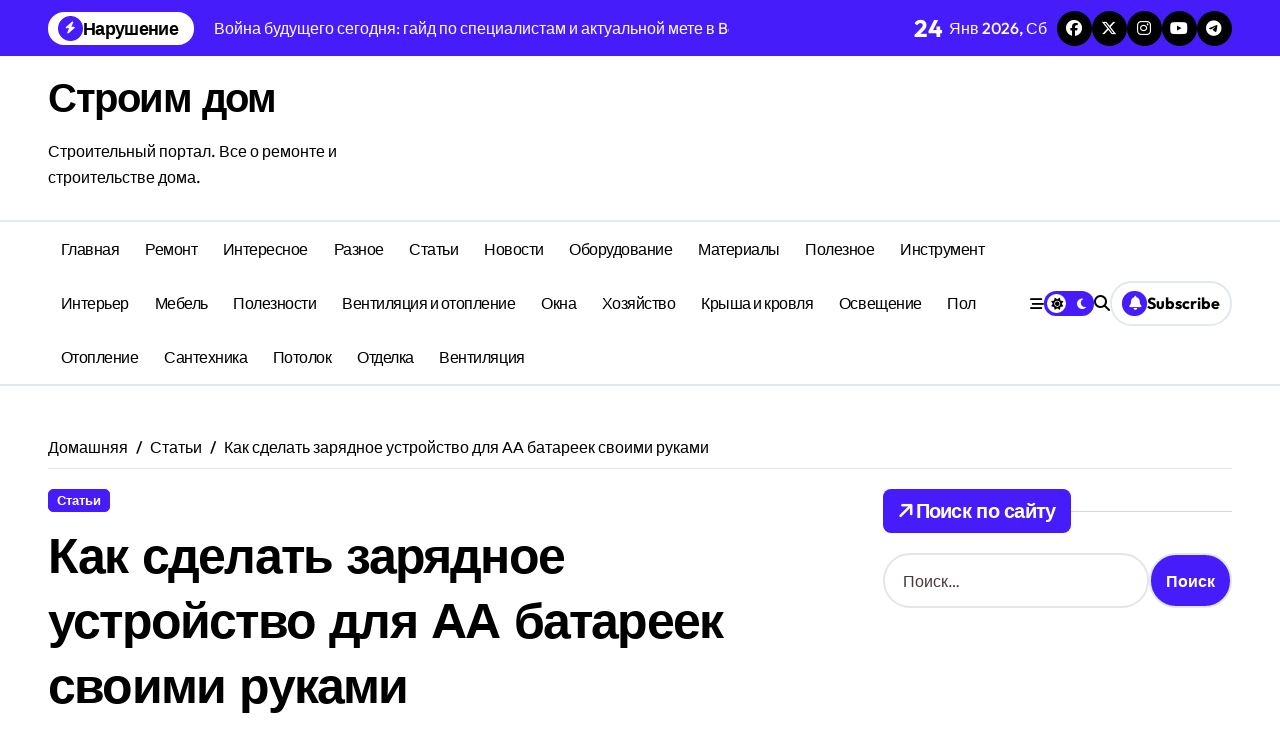

--- FILE ---
content_type: text/html; charset=UTF-8
request_url: https://democratia2.ru/stati/kak-sdelat-zarjadnoe-ustrojstvo-dlja-aa-batareek.html
body_size: 16841
content:
<!-- =========================
  Page Breadcrumb   
============================== -->
<!DOCTYPE html> <html lang="ru-RU" prefix="og: https://ogp.me/ns#"> <head> <meta charset="UTF-8"> <meta name="viewport" content="width=device-width, initial-scale=1"> <link rel="profile" href="http://gmpg.org/xfn/11"> <style>img:is([sizes="auto" i], [sizes^="auto," i]) { contain-intrinsic-size: 3000px 1500px }</style> <!-- SEO от Rank Math - https://rankmath.com/ --> <title>Как сделать зарядное устройство для АА батареек своими руками</title> <meta name="description" content="Если у вас есть множество АА батареек и вы хотите сделать зарядное устройство для них своими руками, то вам понадобятся следующие материалы и инструменты:"/> <meta name="robots" content="follow, index, max-snippet:-1, max-video-preview:-1, max-image-preview:large"/> <link rel="canonical" href="https://democratia2.ru/stati/kak-sdelat-zarjadnoe-ustrojstvo-dlja-aa-batareek.html"/> <meta property="og:locale" content="ru_RU"/> <meta property="og:type" content="article"/> <meta property="og:title" content="Как сделать зарядное устройство для АА батареек своими руками"/> <meta property="og:description" content="Если у вас есть множество АА батареек и вы хотите сделать зарядное устройство для них своими руками, то вам понадобятся следующие материалы и инструменты:"/> <meta property="og:url" content="https://democratia2.ru/stati/kak-sdelat-zarjadnoe-ustrojstvo-dlja-aa-batareek.html"/> <meta property="og:site_name" content="Полезные советы по стройке"/> <meta property="article:section" content="Статьи"/> <meta property="article:published_time" content="2023-05-18T14:08:16+03:00"/> <meta name="twitter:card" content="summary_large_image"/> <meta name="twitter:title" content="Как сделать зарядное устройство для АА батареек своими руками"/> <meta name="twitter:description" content="Если у вас есть множество АА батареек и вы хотите сделать зарядное устройство для них своими руками, то вам понадобятся следующие материалы и инструменты:"/> <meta name="twitter:label1" content="Автор"/> <meta name="twitter:data1" content="admin1"/> <meta name="twitter:label2" content="Время чтения"/> <meta name="twitter:data2" content="2 минуты"/> <script type="application/ld+json" class="rank-math-schema">{"@context":"https://schema.org","@graph":[{"@type":"Organization","@id":"https://democratia2.ru/#organization","name":"\u041f\u043e\u043b\u0435\u0437\u043d\u044b\u0435 \u0441\u043e\u0432\u0435\u0442\u044b \u043f\u043e \u0441\u0442\u0440\u043e\u0439\u043a\u0435","url":"https://democratia2.ru"},{"@type":"WebSite","@id":"https://democratia2.ru/#website","url":"https://democratia2.ru","name":"\u041f\u043e\u043b\u0435\u0437\u043d\u044b\u0435 \u0441\u043e\u0432\u0435\u0442\u044b \u043f\u043e \u0441\u0442\u0440\u043e\u0439\u043a\u0435","publisher":{"@id":"https://democratia2.ru/#organization"},"inLanguage":"ru-RU"},{"@type":"BreadcrumbList","@id":"https://democratia2.ru/stati/kak-sdelat-zarjadnoe-ustrojstvo-dlja-aa-batareek.html#breadcrumb","itemListElement":[{"@type":"ListItem","position":"1","item":{"@id":"https://democratia2.ru","name":"\u0413\u043b\u0430\u0432\u043d\u0430\u044f \u0441\u0442\u0440\u0430\u043d\u0438\u0446\u0430"}},{"@type":"ListItem","position":"2","item":{"@id":"https://democratia2.ru/stati","name":"\u0421\u0442\u0430\u0442\u044c\u0438"}},{"@type":"ListItem","position":"3","item":{"@id":"https://democratia2.ru/stati/kak-sdelat-zarjadnoe-ustrojstvo-dlja-aa-batareek.html","name":"\u041a\u0430\u043a \u0441\u0434\u0435\u043b\u0430\u0442\u044c \u0437\u0430\u0440\u044f\u0434\u043d\u043e\u0435 \u0443\u0441\u0442\u0440\u043e\u0439\u0441\u0442\u0432\u043e \u0434\u043b\u044f \u0410\u0410 \u0431\u0430\u0442\u0430\u0440\u0435\u0435\u043a \u0441\u0432\u043e\u0438\u043c\u0438 \u0440\u0443\u043a\u0430\u043c\u0438"}}]},{"@type":"WebPage","@id":"https://democratia2.ru/stati/kak-sdelat-zarjadnoe-ustrojstvo-dlja-aa-batareek.html#webpage","url":"https://democratia2.ru/stati/kak-sdelat-zarjadnoe-ustrojstvo-dlja-aa-batareek.html","name":"\u041a\u0430\u043a \u0441\u0434\u0435\u043b\u0430\u0442\u044c \u0437\u0430\u0440\u044f\u0434\u043d\u043e\u0435 \u0443\u0441\u0442\u0440\u043e\u0439\u0441\u0442\u0432\u043e \u0434\u043b\u044f \u0410\u0410 \u0431\u0430\u0442\u0430\u0440\u0435\u0435\u043a \u0441\u0432\u043e\u0438\u043c\u0438 \u0440\u0443\u043a\u0430\u043c\u0438","datePublished":"2023-05-18T14:08:16+03:00","dateModified":"2023-05-18T14:08:16+03:00","isPartOf":{"@id":"https://democratia2.ru/#website"},"inLanguage":"ru-RU","breadcrumb":{"@id":"https://democratia2.ru/stati/kak-sdelat-zarjadnoe-ustrojstvo-dlja-aa-batareek.html#breadcrumb"}},{"@type":"Person","@id":"https://democratia2.ru/stati/kak-sdelat-zarjadnoe-ustrojstvo-dlja-aa-batareek.html#author","name":"admin1","image":{"@type":"ImageObject","@id":"https://secure.gravatar.com/avatar/bcadc2108e911d668c49feea450618e15afc6452733491cf67ce54c9ef3c7fc0?s=96&amp;d=mm&amp;r=g","url":"https://secure.gravatar.com/avatar/bcadc2108e911d668c49feea450618e15afc6452733491cf67ce54c9ef3c7fc0?s=96&amp;d=mm&amp;r=g","caption":"admin1","inLanguage":"ru-RU"},"worksFor":{"@id":"https://democratia2.ru/#organization"}},{"@type":"BlogPosting","headline":"\u041a\u0430\u043a \u0441\u0434\u0435\u043b\u0430\u0442\u044c \u0437\u0430\u0440\u044f\u0434\u043d\u043e\u0435 \u0443\u0441\u0442\u0440\u043e\u0439\u0441\u0442\u0432\u043e \u0434\u043b\u044f \u0410\u0410 \u0431\u0430\u0442\u0430\u0440\u0435\u0435\u043a \u0441\u0432\u043e\u0438\u043c\u0438 \u0440\u0443\u043a\u0430\u043c\u0438","datePublished":"2023-05-18T14:08:16+03:00","dateModified":"2023-05-18T14:08:16+03:00","articleSection":"\u0421\u0442\u0430\u0442\u044c\u0438","author":{"@id":"https://democratia2.ru/stati/kak-sdelat-zarjadnoe-ustrojstvo-dlja-aa-batareek.html#author","name":"admin1"},"publisher":{"@id":"https://democratia2.ru/#organization"},"description":"\u0415\u0441\u043b\u0438 \u0443 \u0432\u0430\u0441 \u0435\u0441\u0442\u044c \u043c\u043d\u043e\u0436\u0435\u0441\u0442\u0432\u043e \u0410\u0410 \u0431\u0430\u0442\u0430\u0440\u0435\u0435\u043a \u0438 \u0432\u044b \u0445\u043e\u0442\u0438\u0442\u0435 \u0441\u0434\u0435\u043b\u0430\u0442\u044c \u0437\u0430\u0440\u044f\u0434\u043d\u043e\u0435 \u0443\u0441\u0442\u0440\u043e\u0439\u0441\u0442\u0432\u043e \u0434\u043b\u044f \u043d\u0438\u0445 \u0441\u0432\u043e\u0438\u043c\u0438 \u0440\u0443\u043a\u0430\u043c\u0438, \u0442\u043e \u0432\u0430\u043c \u043f\u043e\u043d\u0430\u0434\u043e\u0431\u044f\u0442\u0441\u044f \u0441\u043b\u0435\u0434\u0443\u044e\u0449\u0438\u0435 \u043c\u0430\u0442\u0435\u0440\u0438\u0430\u043b\u044b \u0438 \u0438\u043d\u0441\u0442\u0440\u0443\u043c\u0435\u043d\u0442\u044b:","name":"\u041a\u0430\u043a \u0441\u0434\u0435\u043b\u0430\u0442\u044c \u0437\u0430\u0440\u044f\u0434\u043d\u043e\u0435 \u0443\u0441\u0442\u0440\u043e\u0439\u0441\u0442\u0432\u043e \u0434\u043b\u044f \u0410\u0410 \u0431\u0430\u0442\u0430\u0440\u0435\u0435\u043a \u0441\u0432\u043e\u0438\u043c\u0438 \u0440\u0443\u043a\u0430\u043c\u0438","@id":"https://democratia2.ru/stati/kak-sdelat-zarjadnoe-ustrojstvo-dlja-aa-batareek.html#richSnippet","isPartOf":{"@id":"https://democratia2.ru/stati/kak-sdelat-zarjadnoe-ustrojstvo-dlja-aa-batareek.html#webpage"},"inLanguage":"ru-RU","mainEntityOfPage":{"@id":"https://democratia2.ru/stati/kak-sdelat-zarjadnoe-ustrojstvo-dlja-aa-batareek.html#webpage"}}]}</script> <!-- /Rank Math WordPress SEO плагин --> <link rel='stylesheet' id='newspaperup-theme-fonts-css' href='https://democratia2.ru/wp-content/fonts/4f45db6e885c4da40703c9c78595acc0.css' type='text/css' media='all'/> <style id='classic-theme-styles-inline-css' type='text/css'> /*! This file is auto-generated */ .wp-block-button__link{color:#fff;background-color:#32373c;border-radius:9999px;box-shadow:none;text-decoration:none;padding:calc(.667em + 2px) calc(1.333em + 2px);font-size:1.125em}.wp-block-file__button{background:#32373c;color:#fff;text-decoration:none} </style> <link rel='stylesheet' id='all-css-css' href='https://democratia2.ru/wp-content/themes/newspaperup/css/all.css' type='text/css' media='all'/> <link rel='stylesheet' id='dark-css' href='https://democratia2.ru/wp-content/themes/newspaperup/css/colors/dark.css' type='text/css' media='all'/> <link rel='stylesheet' id='core-css' href='https://democratia2.ru/wp-content/themes/newspaperup/css/core.css' type='text/css' media='all'/> <link rel='stylesheet' id='newspaperup-style-css' href='https://democratia2.ru/wp-content/themes/newspaperup/style.css' type='text/css' media='all'/> <link rel='stylesheet' id='wp-core-css' href='https://democratia2.ru/wp-content/themes/newspaperup/css/wp-core.css' type='text/css' media='all'/> <link rel='stylesheet' id='default-css' href='https://democratia2.ru/wp-content/themes/newspaperup/css/colors/default.css' type='text/css' media='all'/> <link rel='stylesheet' id='swiper-bundle-css-css' href='https://democratia2.ru/wp-content/themes/newspaperup/css/swiper-bundle.css' type='text/css' media='all'/> <link rel='stylesheet' id='menu-core-css-css' href='https://democratia2.ru/wp-content/themes/newspaperup/css/sm-core-css.css' type='text/css' media='all'/> <link rel='stylesheet' id='smartmenus-css' href='https://democratia2.ru/wp-content/themes/newspaperup/css/sm-clean.css' type='text/css' media='all'/> <script type="text/javascript" src="https://democratia2.ru/wp-includes/js/jquery/jquery.min.js" id="jquery-core-js"></script> <script type="text/javascript" src="https://democratia2.ru/wp-includes/js/jquery/jquery-migrate.min.js" id="jquery-migrate-js"></script> <script type="text/javascript" src="https://democratia2.ru/wp-content/themes/newspaperup/js/navigation.js" id="newspaperup-navigation-js"></script> <script type="text/javascript" src="https://democratia2.ru/wp-content/themes/newspaperup/js/swiper-bundle.js" id="swiper-bundle-js"></script> <script type="text/javascript" src="https://democratia2.ru/wp-content/themes/newspaperup/js/hc-sticky.js" id="sticky-js-js"></script> <script type="text/javascript" src="https://democratia2.ru/wp-content/themes/newspaperup/js/jquery.sticky.js" id="sticky-header-js-js"></script> <script type="text/javascript" src="https://democratia2.ru/wp-content/themes/newspaperup/js/jquery.smartmenus.js" id="smartmenus-js-js"></script> <script type="text/javascript" src="https://democratia2.ru/wp-content/themes/newspaperup/js/jquery.cookie.min.js" id="jquery-cookie-js"></script> <style>.pseudo-clearfy-link { color: #008acf; cursor: pointer;}.pseudo-clearfy-link:hover { text-decoration: none;}</style><meta name="yandex-verification" content="ae1b44e4ef3b58f7"/> <script type="text/javascript">
<!--
var _acic={dataProvider:10};(function(){var e=document.createElement("script");e.type="text/javascript";e.async=true;e.src="https://www.acint.net/aci.js";var t=document.getElementsByTagName("script")[0];t.parentNode.insertBefore(e,t)})()
//-->
</script> <style> .bs-blog-post p:nth-of-type(1)::first-letter { display: none; } </style> <style type="text/css"> </style> </head> <body class="wp-singular post-template-default single single-post postid-89892 single-format-standard wp-embed-responsive wp-theme-newspaperup wide ta-hide-date-author-in-list defaultcolor" > <div id="page" class="site"> <a class="skip-link screen-reader-text" href="#content"> Перейти к содержанию </a> <!--wrapper--> <div class="wrapper" id="custom-background-css"> <!--==================== Header ====================--> <!--header--> <header class="bs-default"> <div class="clearfix"></div> <div class="bs-head-detail d-none d-lg-flex"> <!--top-bar--> <div class="container"> <div class="row align-items-center"> <!-- col-md-7 --> <div class="col-md-7 col-xs-12"> <!-- bs-latest-news --> <div class="bs-latest-news"> <div class="bn_title"> <h5 class="title"><i class="fas fa-bolt"></i><span>Нарушение</span></h5> </div> <!-- bs-latest-news_slider --> <div class="bs-latest-news-slider swipe bs swiper-container"> <div class="swiper-wrapper"> <div class="swiper-slide"> <a href="https://democratia2.ru/raznoe/elektroinstrument-makita-kachestvo-i-nadezhnost-dlya-professionalov.html"> <span>Электроинструмент Makita: качество и надежность для профессионалов</span> </a> </div> <div class="swiper-slide"> <a href="https://democratia2.ru/raznoe/termoplastavtomaty-chto-eto-i-kak-vybrat.html"> <span>Термопластавтоматы: что это и как выбрать?</span> </a> </div> <div class="swiper-slide"> <a href="https://democratia2.ru/raznoe/arenda-dizelnyh-generatorov-nadezhnoe-reshenie-dlya-bespereboynogo-energosnabzheniya.html"> <span>Аренда дизельных генераторов: надежное решение для бесперебойного энергоснабжения</span> </a> </div> <div class="swiper-slide"> <a href="https://democratia2.ru/raznoe/voyna-buduschego-segodnya-gayd-po-spetsialistam-i-aktualnoy-mete-v-battlefield-2042.html"> <span>Война будущего сегодня: гайд по специалистам и актуальной мете в Battlefield 2042</span> </a> </div> <div class="swiper-slide"> <a href="https://democratia2.ru/novosti/stroitelstvo-koltsevogo-gazoprovoda-v-sevastopole-zatyagivaetsya-na-gody.html"> <span>Строительство кольцевого газопровода в Севастополе затягивается на годы</span> </a> </div> <div class="swiper-slide"> <a href="https://democratia2.ru/novosti/mintrans-soobschil-o-progresse-stroitelstva-vsm-mezhdu-moskvoy-i-tveryu.html"> <span>Минтранс сообщил о прогрессе строительства ВСМ между Москвой и Тверью</span> </a> </div> <div class="swiper-slide"> <a href="https://democratia2.ru/novosti/plany-minska-po-obespecheniyu-zhilem-mnogodetnyh-semey-v-2026-godu.html"> <span>Планы Минска по обеспечению жильем многодетных семей в 2026 году</span> </a> </div> <div class="swiper-slide"> <a href="https://democratia2.ru/novosti/obnovlenie-infrastruktury-v-mordovii-v-ramkah-natsproekta.html"> <span>Обновление инфраструктуры в Мордовии в рамках нацпроекта</span> </a> </div> <div class="swiper-slide"> <a href="https://democratia2.ru/novosti/stroitelstvo-novogo-detskogo-sada-v-dagestane-prodolzhaetsya-2.html"> <span>Строительство нового детского сада в Дагестане продолжается</span> </a> </div> <div class="swiper-slide"> <a href="https://democratia2.ru/novosti/v-ryazani-vyyavleno-nezakonnoe-stroitelstvo-torgovogo-obekta.html"> <span>В Рязани выявлено незаконное строительство торгового объекта</span> </a> </div> <div class="swiper-slide"> <a href="https://democratia2.ru/novosti/soglasovaniya-proekta-otelya-na-kurshskoy-kose.html"> <span>Согласования проекта отеля на Куршской косе</span> </a> </div> <div class="swiper-slide"> <a href="https://democratia2.ru/novosti/investitsii-v-logistiku-novyy-proekt-porta-danang.html"> <span>Инвестиции в логистику: новый проект порта Дананг</span> </a> </div> </div> </div> <!-- // bs-latest-news_slider --> </div> <!-- bs-latest-news --> <!--/col-md-7--> </div> <!--col-md-5--> <div class="col-md-5 col-xs-12"> <div class="tobbar-right d-flex align-center justify-end"> <div class="top-date ms-1"> <span class="day"> 24 </span> Янв 2026, Сб </div> <ul class="bs-social"> <li> <a href="#"> <i class="fab fa-facebook"></i> </a> </li> <li> <a href="#"> <i class="fa-brands fa-x-twitter"></i> </a> </li> <li> <a href="#"> <i class="fab fa-instagram"></i> </a> </li> <li> <a href="#"> <i class="fab fa-youtube"></i> </a> </li> <li> <a href="#"> <i class="fab fa-telegram"></i> </a> </li> </ul> </div> </div> <!--/col-md-5--> </div> </div> <!--/top-bar--> </div> <!-- Main Menu Area--> <div class="bs-header-main"> <div class="inner responsive"> <div class="container"> <div class="row align-center"> <div class="col-md-4"> <!-- logo--> <div class="logo"> <div class="site-logo"> </div> <div class="site-branding-text"> <p class="site-title"> <a href="https://democratia2.ru/" rel="home">Строим дом</a></p> <p class="site-description">Строительный портал. Все о ремонте и строительстве дома.</p> </div> </div><!-- /logo--> </div> <div class="col-md-8"> <!-- advertisement Area--> <!-- advertisement--> </div> </div> </div><!-- /container--> </div><!-- /inner--> </div> <!-- /Main Menu Area--> <!-- Header bottom --> <div class="bs-menu-full sticky-header"> <div class="container"> <div class="main-nav d-flex align-center"> <div class="navbar-wp"> <button class="menu-btn"> <span class="icon-bar"></span> <span class="icon-bar"></span> <span class="icon-bar"></span> </button> <nav id="main-nav" class="nav-wp justify-start"> <!-- Sample menu definition --> <ul id="menu-2" class="sm sm-clean"><li id="menu-item-250485" class="menu-item menu-item-type-custom menu-item-object-custom menu-item-home menu-item-250485"><a class="nav-link" title="Главная" href="https://democratia2.ru">Главная</a></li> <li id="menu-item-250506" class="menu-item menu-item-type-taxonomy menu-item-object-category menu-item-250506"><a class="nav-link" title="Ремонт" href="https://democratia2.ru/remont">Ремонт</a></li> <li id="menu-item-250507" class="menu-item menu-item-type-taxonomy menu-item-object-category menu-item-250507"><a class="nav-link" title="Интересное" href="https://democratia2.ru/interesnoe">Интересное</a></li> <li id="menu-item-250508" class="menu-item menu-item-type-taxonomy menu-item-object-category menu-item-250508"><a class="nav-link" title="Разное" href="https://democratia2.ru/raznoe">Разное</a></li> <li id="menu-item-250486" class="menu-item menu-item-type-taxonomy menu-item-object-category current-post-ancestor current-menu-parent current-post-parent menu-item-250486"><a class="nav-link" title="Статьи" href="https://democratia2.ru/stati">Статьи</a></li> <li id="menu-item-250487" class="menu-item menu-item-type-taxonomy menu-item-object-category menu-item-250487"><a class="nav-link" title="Новости" href="https://democratia2.ru/novosti">Новости</a></li> <li id="menu-item-250488" class="menu-item menu-item-type-taxonomy menu-item-object-category menu-item-250488"><a class="nav-link" title="Оборудование" href="https://democratia2.ru/oborudovanie">Оборудование</a></li> <li id="menu-item-250489" class="menu-item menu-item-type-taxonomy menu-item-object-category menu-item-250489"><a class="nav-link" title="Материалы" href="https://democratia2.ru/materialy">Материалы</a></li> <li id="menu-item-250490" class="menu-item menu-item-type-taxonomy menu-item-object-category menu-item-250490"><a class="nav-link" title="Полезное" href="https://democratia2.ru/poleznoe">Полезное</a></li> <li id="menu-item-250491" class="menu-item menu-item-type-taxonomy menu-item-object-category menu-item-250491"><a class="nav-link" title="Инструмент" href="https://democratia2.ru/instrument">Инструмент</a></li> <li id="menu-item-250492" class="menu-item menu-item-type-taxonomy menu-item-object-category menu-item-250492"><a class="nav-link" title="Интерьер" href="https://democratia2.ru/interer">Интерьер</a></li> <li id="menu-item-250493" class="menu-item menu-item-type-taxonomy menu-item-object-category menu-item-250493"><a class="nav-link" title="Мебель" href="https://democratia2.ru/mebel">Мебель</a></li> <li id="menu-item-250494" class="menu-item menu-item-type-taxonomy menu-item-object-category menu-item-250494"><a class="nav-link" title="Полезности" href="https://democratia2.ru/poleznosti">Полезности</a></li> <li id="menu-item-250495" class="menu-item menu-item-type-taxonomy menu-item-object-category menu-item-250495"><a class="nav-link" title="Вентиляция и отопление" href="https://democratia2.ru/ventilyatsiya-i-otoplenie">Вентиляция и отопление</a></li> <li id="menu-item-250496" class="menu-item menu-item-type-taxonomy menu-item-object-category menu-item-250496"><a class="nav-link" title="Окна" href="https://democratia2.ru/okna">Окна</a></li> <li id="menu-item-250497" class="menu-item menu-item-type-taxonomy menu-item-object-category menu-item-250497"><a class="nav-link" title="Хозяйство" href="https://democratia2.ru/xozyajstvo">Хозяйство</a></li> <li id="menu-item-250498" class="menu-item menu-item-type-taxonomy menu-item-object-category menu-item-250498"><a class="nav-link" title="Крыша и кровля" href="https://democratia2.ru/stati/kryisha-i-krovlya">Крыша и кровля</a></li> <li id="menu-item-250499" class="menu-item menu-item-type-taxonomy menu-item-object-category menu-item-250499"><a class="nav-link" title="Освещение" href="https://democratia2.ru/osveshhenie">Освещение</a></li> <li id="menu-item-250500" class="menu-item menu-item-type-taxonomy menu-item-object-category menu-item-250500"><a class="nav-link" title="Пол" href="https://democratia2.ru/stati/otdelka/pol">Пол</a></li> <li id="menu-item-250501" class="menu-item menu-item-type-taxonomy menu-item-object-category menu-item-250501"><a class="nav-link" title="Отопление" href="https://democratia2.ru/otoplenie">Отопление</a></li> <li id="menu-item-250502" class="menu-item menu-item-type-taxonomy menu-item-object-category menu-item-250502"><a class="nav-link" title="Сантехника" href="https://democratia2.ru/santexnika">Сантехника</a></li> <li id="menu-item-250503" class="menu-item menu-item-type-taxonomy menu-item-object-category menu-item-250503"><a class="nav-link" title="Потолок" href="https://democratia2.ru/stati/otdelka/potolok">Потолок</a></li> <li id="menu-item-250504" class="menu-item menu-item-type-taxonomy menu-item-object-category menu-item-250504"><a class="nav-link" title="Отделка" href="https://democratia2.ru/stati/otdelka">Отделка</a></li> <li id="menu-item-250505" class="menu-item menu-item-type-taxonomy menu-item-object-category menu-item-250505"><a class="nav-link" title="Вентиляция" href="https://democratia2.ru/ventilyaciya">Вентиляция</a></li> </ul> </nav> </div> <div class="right-nav"> <!-- Off Canvas --> <div class="hedaer-offcanvas d-none d-lg-block"> <button class="offcanvas-trigger" bs-data-clickable-end="true"> <i class="fa-solid fa-bars-staggered"></i> </button> </div> <!-- /Off Canvas --> <label class="switch d-none d-lg-inline-block" for="switch"> <input type="checkbox" name="theme" id="switch" class="defaultcolor" data-skin-mode="defaultcolor"> <span class="slider"></span> </label> <!-- search--> <a class="msearch element" href="#" bs-search-clickable="true"> <i class="fa-solid fa-magnifying-glass"></i> </a> <!-- /search--> <a href="#" class="subscribe-btn btn btn-one d-flex" data-text="Subscribe" target="_blank"> <i class="fas fa-bell"></i> <span>Subscribe</span> </a> </div> </div> </div> </div> <!-- Header bottom --> </header> <main id="content" class="single-class content"> <!--/container--> <div class="container"> <!--==================== breadcrumb section ====================--> <div class="bs-card-box page-entry-title"> <div class="bs-breadcrumb-section"> <div class="overlay"> <div class="row"> <nav aria-label="breadcrumb"> <ol class="breadcrumb"> <div role="navigation" aria-label="Цепочки навигации" class="breadcrumb-trail breadcrumbs" itemprop="breadcrumb"><ul class="breadcrumb trail-items" itemscope itemtype="http://schema.org/BreadcrumbList"><meta name="numberOfItems" content="3"/><meta name="itemListOrder" content="Ascending"/><li itemprop="itemListElement breadcrumb-item" itemscope itemtype="http://schema.org/ListItem" class="trail-item breadcrumb-item trail-begin"><a href="https://democratia2.ru" rel="home" itemprop="item"><span itemprop="name">Домашняя</span></a><meta itemprop="position" content="1"/></li><li itemprop="itemListElement breadcrumb-item" itemscope itemtype="http://schema.org/ListItem" class="trail-item breadcrumb-item "><a href="https://democratia2.ru/stati" itemprop="item"><span itemprop="name">Статьи</span></a><meta itemprop="position" content="2"/></li><li itemprop="itemListElement breadcrumb-item" itemscope itemtype="http://schema.org/ListItem" class="trail-item breadcrumb-item trail-end"><span itemprop="name"><span itemprop="name">Как сделать зарядное устройство для АА батареек своими руками</span></span><meta itemprop="position" content="3"/></li></ul></div> </ol> </nav> </div> </div> </div> </div> <!--row--> <div class="row"> <div class="col-lg-8 content-right"> <div class="bs-blog-post single"> <div class="bs-header"> <div class="bs-blog-category one"> <a href="https://democratia2.ru/stati" id="category_4_color" > Статьи </a> </div> <h1 class="title" title="Как сделать зарядное устройство для АА батареек своими руками"> Как сделать зарядное устройство для АА батареек своими руками </h1> <div class="bs-info-author-block"> <div class="bs-blog-meta mb-0"> <span class="bs-author"> <a class="bs-author-pic" href="https://democratia2.ru/author/admin172"> <img alt='' src='https://secure.gravatar.com/avatar/bcadc2108e911d668c49feea450618e15afc6452733491cf67ce54c9ef3c7fc0?s=150&#038;d=mm&#038;r=g' srcset='https://secure.gravatar.com/avatar/bcadc2108e911d668c49feea450618e15afc6452733491cf67ce54c9ef3c7fc0?s=300&#038;d=mm&#038;r=g 2x' class='avatar avatar-150 photo' height='150' width='150' decoding='async'/> Автор admin1 </a> </span> <span class="bs-blog-date"> <a href="https://democratia2.ru/2023/05"><time >Май 18, 2023</time></a> </span> <span class="comments-link"> <a href="https://democratia2.ru/stati/kak-sdelat-zarjadnoe-ustrojstvo-dlja-aa-batareek.html"> Комментариев нет </a> </span> </div> </div> </div> <article class="small single"> <p><!DOCTYPE html><br/> <html><br/> <body></p> <p>Если у вас есть множество АА батареек и вы хотите сделать зарядное устройство для них своими руками, то вам понадобятся следующие материалы и инструменты:</p> <h3>Как сделать USB зарядное устройство для Ni-Mh аккумуляторов</h3> <p><center><iframe width="560" height="315" src="https://www.youtube.com/embed/zYlCSeq5_Jc" frameborder="0" allow="autoplay; encrypted-media" allowfullscreen></iframe></center></p> <ul> <li>Два куска медной проволоки примерно 10 см каждый</li> <li>Две пластиковые крышки от бутылки или другого подходящего контейнера</li> <li>Кусок дерева или пластика для основания</li> <li>Кусок провода</li> <li>Проводники или крокодильчики для подключения к батареям</li> <li>Паяльная станция или паяльник</li> <li>Отвертка</li> </ul> <p>Шаги, которые нужно выполнить:</p> <ol> <li>Соедините проволоки вместе в одном конце, чтобы получить форму буквы &#171;U&#187;.</li> <li>Припаяйте провода к каждой концовке проволоки.</li> <li>Привяжите крышки к основанию так, чтобы они были на расстоянии примерно 5 см друг от друга.</li> <li>Присоедините каждую концовку проволоки к одной из крышек и закрепите их.</li> <li>Припаяйте кусок провода к месту, где проволоки соединены вместе.</li> <li>Припаяйте проводники или крокодильчики к другому концу провода.</li> <li>Проверьте, что зарядное устройство работает, подключив его к источнику питания и батареям.</li> </ol> <p>Теперь у вас есть зарядное устройство для АА батареек своими руками!</p> <p> </body><br/> </html></p> <h2>Дополнительные советы:</h2> <p>При выборе крышек для зарядного устройства, убедитесь, что они подходят для вашего контейнера и имеют достаточное расстояние между собой для установки проволоки.</p> <p>Если у вас нет паяльной станции, вы можете использовать обычный паяльник. Важно не перегревать провода, чтобы не повредить батарейки.</p> <p>Не забудьте проверить полярность при подключении батареек к зарядному устройству. Неправильное подключение может привести к повреждению батареек или зарядного устройства.</p> <p>Используйте только батарейки одинаковой емкости для зарядки. Разные емкости могут привести к неравномерной зарядке и повреждению батареек.</p> <p>Старайтесь не заряжать батарейки слишком долго, чтобы избежать перезарядки и повреждения батареек.</p> <p>Храните зарядное устройство и батарейки в безопасном месте, чтобы избежать порчи или потенциальной опасности.</p> <h2>Как сделать зарядное устройство для АА батареек своими руками?</h2> <p>Приобретение зарядного устройства для батареек может быть дорогим. Однако, вы можете сделать свое собственное зарядное устройство для АА батареек своими руками, используя некоторые простые материалы и инструменты.</p> <h3>Шаг 1: Купите или найдите контейнер</h3> <p>Первым шагом является приобретение контейнера для хранения батареек. Вы можете купить новый контейнер в магазине электроники или найти старый контейнер, который больше не используется.</p> <h3>Шаг 2: Подготовьте провода</h3> <p>Вы также понадобятся два провода, чтобы подключить зарядное устройство к батарейкам. Отрежьте две проволоки длиной около 10-15 см и удалите изоляцию с обоих концов.</p> <h3>Шаг 3: Подготовьте крышки</h3> <p>Для создания отверстий для проводов, вам потребуются крышки. Вы можете использовать крышки от старых бутылок или других контейнеров. Используя дрель, сделайте два отверстия в каждой крышке.</p> <h3>Шаг 4: Подключите провода</h3> <p>Протяните провода через отверстия в крышках и закрепите их на месте. Вы можете использовать клей для фиксации проводов внутри крышек.</p> <h3>Зарядное устройство для обычных батареек. Своими руками!</h3> <p><center><iframe width="560" height="315" src="https://www.youtube.com/embed/LgK_nbRX5AA" frameborder="0" allow="autoplay; encrypted-media" allowfullscreen></iframe></center></p> <h3>Шаг 5: Подключите провода к зарядному устройству</h3> <p>Соедините один конец каждого провода с зарядным устройством. Обычно зарядные устройства имеют два контакта для подключения проводов.</p> <h3>Шаг 6: Зарядите батарейки</h3> <p>Подключите АА батарейки к своему зарядному устройству. Убедитесь, что вы подключаете их правильно: положительный (+) полюс должен быть подключен к положительному (+) контакту на зарядном устройстве, а отрицательный (-) полюс &#8212; к отрицательному (-) контакту.</p> <h3>Шаг 7: Дождитесь полной зарядки</h3> <p>Ожидайте, пока батареи полностью зарядятся. Время зарядки может варьироваться в зависимости от типа батарей и зарядного устройства.</p> <h3>Шаг 8: Используйте свое зарядное устройство</h3> <p>Теперь, когда ваше зарядное устройство готово, вы можете использовать его для зарядки АА батареек и экономить деньги на покупке новых батареек.</p> <p>Помните, что при работе с электроникой необходимо соблюдать осторожность. Не забывайте про безопасность и соблюдайте все необходимые меры предосторожности.</p> <script>
        function pinIt()
        {
            var e = document.createElement('script');
            e.setAttribute('type','text/javascript');
            e.setAttribute('charset','UTF-8');
            e.setAttribute('src','https://assets.pinterest.com/js/pinmarklet.js?r='+Math.random()*99999999);
            document.body.appendChild(e);
        }
    </script> <div class="post-share"> <div class="post-share-icons cf"> <a class="facebook" href="https://www.facebook.com/sharer.php?url=https://democratia2.ru/stati/kak-sdelat-zarjadnoe-ustrojstvo-dlja-aa-batareek.html" class="link " target="_blank" > <i class="fab fa-facebook"></i> </a> <a class="twitter" href="http://twitter.com/share?url=https://democratia2.ru/stati/kak-sdelat-zarjadnoe-ustrojstvo-dlja-aa-batareek.html&#038;text=%D0%9A%D0%B0%D0%BA%20%D1%81%D0%B4%D0%B5%D0%BB%D0%B0%D1%82%D1%8C%20%D0%B7%D0%B0%D1%80%D1%8F%D0%B4%D0%BD%D0%BE%D0%B5%20%D1%83%D1%81%D1%82%D1%80%D0%BE%D0%B9%D1%81%D1%82%D0%B2%D0%BE%20%D0%B4%D0%BB%D1%8F%20%D0%90%D0%90%20%D0%B1%D0%B0%D1%82%D0%B0%D1%80%D0%B5%D0%B5%D0%BA%20%D1%81%D0%B2%D0%BE%D0%B8%D0%BC%D0%B8%20%D1%80%D1%83%D0%BA%D0%B0%D0%BC%D0%B8" class="link " target="_blank"> <i class="fa-brands fa-x-twitter"></i> </a> <a class="envelope" href="mailto:?subject=Как%20сделать%20зарядное%20устройство%20для%20АА%20батареек%20своими%20руками&#038;body=https://democratia2.ru/stati/kak-sdelat-zarjadnoe-ustrojstvo-dlja-aa-batareek.html" class="link " target="_blank" > <i class="fas fa-envelope-open"></i> </a> <a class="linkedin" href="https://www.linkedin.com/sharing/share-offsite/?url=https://democratia2.ru/stati/kak-sdelat-zarjadnoe-ustrojstvo-dlja-aa-batareek.html&#038;title=%D0%9A%D0%B0%D0%BA%20%D1%81%D0%B4%D0%B5%D0%BB%D0%B0%D1%82%D1%8C%20%D0%B7%D0%B0%D1%80%D1%8F%D0%B4%D0%BD%D0%BE%D0%B5%20%D1%83%D1%81%D1%82%D1%80%D0%BE%D0%B9%D1%81%D1%82%D0%B2%D0%BE%20%D0%B4%D0%BB%D1%8F%20%D0%90%D0%90%20%D0%B1%D0%B0%D1%82%D0%B0%D1%80%D0%B5%D0%B5%D0%BA%20%D1%81%D0%B2%D0%BE%D0%B8%D0%BC%D0%B8%20%D1%80%D1%83%D0%BA%D0%B0%D0%BC%D0%B8" class="link " target="_blank" > <i class="fab fa-linkedin"></i> </a> <a href="javascript:pinIt();" class="pinterest"> <i class="fab fa-pinterest"></i> </a> <a class="telegram" href="https://t.me/share/url?url=https://democratia2.ru/stati/kak-sdelat-zarjadnoe-ustrojstvo-dlja-aa-batareek.html&#038;title=%D0%9A%D0%B0%D0%BA%20%D1%81%D0%B4%D0%B5%D0%BB%D0%B0%D1%82%D1%8C%20%D0%B7%D0%B0%D1%80%D1%8F%D0%B4%D0%BD%D0%BE%D0%B5%20%D1%83%D1%81%D1%82%D1%80%D0%BE%D0%B9%D1%81%D1%82%D0%B2%D0%BE%20%D0%B4%D0%BB%D1%8F%20%D0%90%D0%90%20%D0%B1%D0%B0%D1%82%D0%B0%D1%80%D0%B5%D0%B5%D0%BA%20%D1%81%D0%B2%D0%BE%D0%B8%D0%BC%D0%B8%20%D1%80%D1%83%D0%BA%D0%B0%D0%BC%D0%B8" target="_blank" > <i class="fab fa-telegram"></i> </a> <a class="whatsapp" href="https://api.whatsapp.com/send?text=https://democratia2.ru/stati/kak-sdelat-zarjadnoe-ustrojstvo-dlja-aa-batareek.html&#038;title=%D0%9A%D0%B0%D0%BA%20%D1%81%D0%B4%D0%B5%D0%BB%D0%B0%D1%82%D1%8C%20%D0%B7%D0%B0%D1%80%D1%8F%D0%B4%D0%BD%D0%BE%D0%B5%20%D1%83%D1%81%D1%82%D1%80%D0%BE%D0%B9%D1%81%D1%82%D0%B2%D0%BE%20%D0%B4%D0%BB%D1%8F%20%D0%90%D0%90%20%D0%B1%D0%B0%D1%82%D0%B0%D1%80%D0%B5%D0%B5%D0%BA%20%D1%81%D0%B2%D0%BE%D0%B8%D0%BC%D0%B8%20%D1%80%D1%83%D0%BA%D0%B0%D0%BC%D0%B8" target="_blank" > <i class="fab fa-whatsapp"></i> </a> <a class="reddit" href="https://www.reddit.com/submit?url=https://democratia2.ru/stati/kak-sdelat-zarjadnoe-ustrojstvo-dlja-aa-batareek.html&#038;title=%D0%9A%D0%B0%D0%BA%20%D1%81%D0%B4%D0%B5%D0%BB%D0%B0%D1%82%D1%8C%20%D0%B7%D0%B0%D1%80%D1%8F%D0%B4%D0%BD%D0%BE%D0%B5%20%D1%83%D1%81%D1%82%D1%80%D0%BE%D0%B9%D1%81%D1%82%D0%B2%D0%BE%20%D0%B4%D0%BB%D1%8F%20%D0%90%D0%90%20%D0%B1%D0%B0%D1%82%D0%B0%D1%80%D0%B5%D0%B5%D0%BA%20%D1%81%D0%B2%D0%BE%D0%B8%D0%BC%D0%B8%20%D1%80%D1%83%D0%BA%D0%B0%D0%BC%D0%B8" target="_blank" > <i class="fab fa-reddit"></i> </a> <a class="print-r" href="javascript:window.print()"> <i class="fas fa-print"></i></a> </div> </div> <div class="clearfix mb-3"></div> <nav class="navigation post-navigation" aria-label="Записи"> <h2 class="screen-reader-text">Навигация по записям</h2> <div class="nav-links"><div class="nav-previous"><a href="https://democratia2.ru/newsworld/kyskysh-bul-kanday-kural-zhene-ony-kalay-paydalanu-kerek-pyskakty-kalay-paydalanu-kerek-tyspalardyn-turleri-kalay-durys-tandau-kerek.html" rel="prev"><div class="fas fa-angle-double-left"></div><span> Қысқыш Бұл қандай құрал және оны қалай пайдалану керек Пыскақты қалай пайдалану керек?Тыспалардың түрлері Қалай дұрыс таңдау керек?</span></a></div><div class="nav-next"><a href="https://democratia2.ru/stati/kak-sdelat-zarjadnoe-ustrojstvo-dlja-batareek.html" rel="next"><span>Как сделать зарядное устройство для батареек своими руками подробная инструкция</span> <div class="fas fa-angle-double-right"></div></a></div></div> </nav> </article> </div> <div class="bs-info-author-block py-4 px-3 mb-4 flex-column justify-center text-center"> <a class="bs-author-pic" href="https://democratia2.ru/author/admin172"><img alt='' src='https://secure.gravatar.com/avatar/bcadc2108e911d668c49feea450618e15afc6452733491cf67ce54c9ef3c7fc0?s=150&#038;d=mm&#038;r=g' srcset='https://secure.gravatar.com/avatar/bcadc2108e911d668c49feea450618e15afc6452733491cf67ce54c9ef3c7fc0?s=300&#038;d=mm&#038;r=g 2x' class='avatar avatar-150 photo' height='150' width='150' loading='lazy' decoding='async'/></a> <div class="flex-grow-1"> <h4 class="title">Автор <a href ="https://democratia2.ru/author/admin172">admin1</a></h4> <p></p> </div> </div><!--Start bs-realated-slider --> <div class="bs-related-post-info bs-card-box"> <!-- bs-sec-title --> <div class="bs-widget-title one"> <h4 class="title"><span><i class="fas fa-arrow-right"></i></span>Связанные записи</h4> <div class="border-line"></div> </div> <!-- // bs-sec-title --> <!-- // bs-sec-title --> <div class="d-grid column3"> <div class="bs-blog-post three md back-img bshre mb-lg-0" style="background-image: url('https://democratia2.ru/wp-content/uploads/2025/12/featured_image_1765706935.webp');" > <a class="link-div" href="https://democratia2.ru/stati/iskusstvo-stilya-kak-dizayn-i-kultura-formiruyut-nashe-vospriyatie-sovremennyh-trendov.html"></a> <div class="bs-blog-category one"> <a href="https://democratia2.ru/stati" id="category_4_color" > Статьи </a> </div> <div class="inner"> <h4 class="title md"> <a href="https://democratia2.ru/stati/iskusstvo-stilya-kak-dizayn-i-kultura-formiruyut-nashe-vospriyatie-sovremennyh-trendov.html" title="Искусство стиля: как дизайн и культура формируют наше восприятие современных трендов"> Искусство стиля: как дизайн и культура формируют наше восприятие современных трендов </a> </h4> <div class="bs-blog-meta"> <span class="bs-author"> <a class="auth" href="https://democratia2.ru/author/admin172"> <img alt='' src='https://secure.gravatar.com/avatar/bcadc2108e911d668c49feea450618e15afc6452733491cf67ce54c9ef3c7fc0?s=150&#038;d=mm&#038;r=g' srcset='https://secure.gravatar.com/avatar/bcadc2108e911d668c49feea450618e15afc6452733491cf67ce54c9ef3c7fc0?s=300&#038;d=mm&#038;r=g 2x' class='avatar avatar-150 photo' height='150' width='150' loading='lazy' decoding='async'/>admin1 </a> </span> <span class="bs-blog-date"> <a href="https://democratia2.ru/2025/12"><time >Дек 14, 2025</time></a> </span> </div> </div> </div> <div class="bs-blog-post three md back-img bshre mb-lg-0" style="background-image: url('https://democratia2.ru/wp-content/uploads/2025/12/featured_image_1765681012.webp');" > <a class="link-div" href="https://democratia2.ru/stati/yunaya-studentka-ugmu-voshla-v-chislo-finalistov-vserossiyskogo-konkursa-po-finansovoy-gramotnosti.html"></a> <div class="bs-blog-category one"> <a href="https://democratia2.ru/stati" id="category_4_color" > Статьи </a> </div> <div class="inner"> <h4 class="title md"> <a href="https://democratia2.ru/stati/yunaya-studentka-ugmu-voshla-v-chislo-finalistov-vserossiyskogo-konkursa-po-finansovoy-gramotnosti.html" title="Юная студентка УГМУ вошла в число финалистов всероссийского конкурса по финансовой грамотности"> Юная студентка УГМУ вошла в число финалистов всероссийского конкурса по финансовой грамотности </a> </h4> <div class="bs-blog-meta"> <span class="bs-author"> <a class="auth" href="https://democratia2.ru/author/admin172"> <img alt='' src='https://secure.gravatar.com/avatar/bcadc2108e911d668c49feea450618e15afc6452733491cf67ce54c9ef3c7fc0?s=150&#038;d=mm&#038;r=g' srcset='https://secure.gravatar.com/avatar/bcadc2108e911d668c49feea450618e15afc6452733491cf67ce54c9ef3c7fc0?s=300&#038;d=mm&#038;r=g 2x' class='avatar avatar-150 photo' height='150' width='150' loading='lazy' decoding='async'/>admin1 </a> </span> <span class="bs-blog-date"> <a href="https://democratia2.ru/2025/12"><time >Дек 14, 2025</time></a> </span> </div> </div> </div> <div class="bs-blog-post three md back-img bshre mb-lg-0" style="background-image: url('https://democratia2.ru/wp-content/uploads/2025/12/featured_image_1765666397.webp');" > <a class="link-div" href="https://democratia2.ru/stati/bolshe-ne-nuzhno-sdavat-nervy-pri-podgotovke-k-oformleniyu-ipoteki-kak-zaranee-ponyat-svoi-vozmozhnosti.html"></a> <div class="bs-blog-category one"> <a href="https://democratia2.ru/stati" id="category_4_color" > Статьи </a> </div> <div class="inner"> <h4 class="title md"> <a href="https://democratia2.ru/stati/bolshe-ne-nuzhno-sdavat-nervy-pri-podgotovke-k-oformleniyu-ipoteki-kak-zaranee-ponyat-svoi-vozmozhnosti.html" title="Больше не нужно сдавать нервы при подготовке к оформлению ипотеки: как заранее понять свои возможности"> Больше не нужно сдавать нервы при подготовке к оформлению ипотеки: как заранее понять свои возможности </a> </h4> <div class="bs-blog-meta"> <span class="bs-author"> <a class="auth" href="https://democratia2.ru/author/admin172"> <img alt='' src='https://secure.gravatar.com/avatar/bcadc2108e911d668c49feea450618e15afc6452733491cf67ce54c9ef3c7fc0?s=150&#038;d=mm&#038;r=g' srcset='https://secure.gravatar.com/avatar/bcadc2108e911d668c49feea450618e15afc6452733491cf67ce54c9ef3c7fc0?s=300&#038;d=mm&#038;r=g 2x' class='avatar avatar-150 photo' height='150' width='150' loading='lazy' decoding='async'/>admin1 </a> </span> <span class="bs-blog-date"> <a href="https://democratia2.ru/2025/12"><time >Дек 14, 2025</time></a> </span> </div> </div> </div> </div> </div> <!--End bs-realated-slider --> </div> <!--col-lg-4--> <aside class="col-lg-4 sidebar-right"> <div id="sidebar-right" class="bs-sidebar bs-sticky"> <div id="search-2" class="bs-widget widget_search"><div class="bs-widget-title one"><h2 class="title"><span><i class="fas fa-arrow-right"></i></span>Поиск по сайту</h2><div class="border-line"></div></div><form role="search" method="get" class="search-form" action="https://democratia2.ru/"> <label> <span class="screen-reader-text">Найти:</span> <input type="search" class="search-field" placeholder="Поиск&hellip;" value="" name="s"/> </label> <input type="submit" class="search-submit" value="Поиск"/> </form></div><div id="custom_html-7" class="widget_text bs-widget widget_custom_html"><div class="textwidget custom-html-widget"><meta name="rp315555bf5d5e4588bd9dc3db313529a7" content="19b3c4c84dd1bfb25281c0801be1e266"/> <meta name="telderi" content="d3ae3dccb4c62a6d5290abac65627dd8"/> <!-- Yandex.Metrika counter --> <script type="text/javascript" >
   (function(m,e,t,r,i,k,a){m[i]=m[i]||function(){(m[i].a=m[i].a||[]).push(arguments)};
   m[i].l=1*new Date();k=e.createElement(t),a=e.getElementsByTagName(t)[0],k.async=1,k.src=r,a.parentNode.insertBefore(k,a)})
   (window, document, "script", "https://mc.yandex.ru/metrika/tag.js", "ym");

   ym(53469391, "init", {
        clickmap:true,
        trackLinks:true,
        accurateTrackBounce:true
   });
</script> <noscript><div><img src="https://mc.yandex.ru/watch/53469391" style="position:absolute; left:-9999px;" alt=""/></div></noscript> <!-- /Yandex.Metrika counter --> </div></div><div id="custom_html-4" class="widget_text bs-widget widget_custom_html"><div class="textwidget custom-html-widget"><!-- Yandex.Metrika counter --> <script type="text/javascript" >
    (function (d, w, c) {
        (w[c] = w[c] || []).push(function() {
            try {
                w.yaCounter48688712 = new Ya.Metrika({
                    id:48688712,
                    clickmap:true,
                    trackLinks:true,
                    accurateTrackBounce:true
                });
            } catch(e) { }
        });

        var n = d.getElementsByTagName("script")[0],
            s = d.createElement("script"),
            f = function () { n.parentNode.insertBefore(s, n); };
        s.type = "text/javascript";
        s.async = true;
        s.src = "https://mc.yandex.ru/metrika/watch.js";

        if (w.opera == "[object Opera]") {
            d.addEventListener("DOMContentLoaded", f, false);
        } else { f(); }
    })(document, window, "yandex_metrika_callbacks");
</script> <noscript><div><img src="https://mc.yandex.ru/watch/48688712" style="position:absolute; left:-9999px;" alt=""/></div></noscript> <!-- /Yandex.Metrika counter --></div></div><div id="custom_html-5" class="widget_text bs-widget widget_custom_html"><div class="textwidget custom-html-widget"></div></div><div id="categories-3" class="bs-widget widget_categories"><div class="bs-widget-title one"><h2 class="title"><span><i class="fas fa-arrow-right"></i></span>Рубрики</h2><div class="border-line"></div></div> <ul> <li class="cat-item cat-item-1028"><a href="https://democratia2.ru/avto">Авто</a> </li> <li class="cat-item cat-item-1"><a href="https://democratia2.ru/bez-rubriki">Без рубрики</a> </li> <li class="cat-item cat-item-162"><a href="https://democratia2.ru/biznes">Бизнес</a> </li> <li class="cat-item cat-item-1048"><a href="https://democratia2.ru/ventilyaciya">Вентиляция</a> </li> <li class="cat-item cat-item-9"><a href="https://democratia2.ru/ventilyatsiya-i-otoplenie">Вентиляция и отопление</a> </li> <li class="cat-item cat-item-2"><a href="https://democratia2.ru/video">Видео</a> </li> <li class="cat-item cat-item-10"><a href="https://democratia2.ru/stati/dveri-i-okna">Двери и окна</a> </li> <li class="cat-item cat-item-1046"><a href="https://democratia2.ru/dengi">Деньги</a> </li> <li class="cat-item cat-item-19"><a href="https://democratia2.ru/stati/stroitelstvo-domov/doma-iz-blokov">Дома из блоков</a> </li> <li class="cat-item cat-item-20"><a href="https://democratia2.ru/stati/stroitelstvo-domov/doma-iz-brevna">Дома из бревна</a> </li> <li class="cat-item cat-item-21"><a href="https://democratia2.ru/stati/stroitelstvo-domov/doma-iz-brusa">Дома из бруса</a> </li> <li class="cat-item cat-item-133"><a href="https://democratia2.ru/stati/stroitelstvo-domov/doma-iz-gazobetona">Дома из газобетона</a> </li> <li class="cat-item cat-item-22"><a href="https://democratia2.ru/stati/stroitelstvo-domov/doma-iz-kirpicha">Дома из кирпича</a> </li> <li class="cat-item cat-item-159"><a href="https://democratia2.ru/stati/stroitelstvo-domov/drugie-materialy">Другие материалы</a> </li> <li class="cat-item cat-item-841"><a href="https://democratia2.ru/zdorove">Здоровье</a> </li> <li class="cat-item cat-item-156"><a href="https://democratia2.ru/instrument">Инструмент</a> </li> <li class="cat-item cat-item-1027"><a href="https://democratia2.ru/interesnoe">Интересное</a> </li> <li class="cat-item cat-item-842"><a href="https://democratia2.ru/interer">Интерьер</a> </li> <li class="cat-item cat-item-153"><a href="https://democratia2.ru/stati/stroitelstvo-domov/karkasnye-doma">Каркасные дома</a> </li> <li class="cat-item cat-item-6"><a href="https://democratia2.ru/kirpich-i-kamen">Кирпич и камень</a> </li> <li class="cat-item cat-item-11"><a href="https://democratia2.ru/stati/kryisha-i-krovlya">Крыша и кровля</a> </li> <li class="cat-item cat-item-834"><a href="https://democratia2.ru/materialy">Материалы</a> </li> <li class="cat-item cat-item-149"><a href="https://democratia2.ru/mebel">Мебель</a> </li> <li class="cat-item cat-item-839"><a href="https://democratia2.ru/novosti">Новости</a> </li> <li class="cat-item cat-item-1050"><a href="https://democratia2.ru/newsworld">Новости мира</a> </li> <li class="cat-item cat-item-134"><a href="https://democratia2.ru/stati/novosti-stroitelstva">Новости строительства</a> </li> <li class="cat-item cat-item-154"><a href="https://democratia2.ru/oborudovanie">Оборудование</a> </li> <li class="cat-item cat-item-160"><a href="https://democratia2.ru/okna">Окна</a> </li> <li class="cat-item cat-item-150"><a href="https://democratia2.ru/osveshhenie">Освещение</a> </li> <li class="cat-item cat-item-13"><a href="https://democratia2.ru/stati/otdelka">Отделка</a> </li> <li class="cat-item cat-item-157"><a href="https://democratia2.ru/otoplenie">Отопление</a> </li> <li class="cat-item cat-item-16"><a href="https://democratia2.ru/stati/otdelka/pol">Пол</a> </li> <li class="cat-item cat-item-148"><a href="https://democratia2.ru/poleznoe">Полезное</a> </li> <li class="cat-item cat-item-1049"><a href="https://democratia2.ru/poleznosti">Полезности</a> </li> <li class="cat-item cat-item-17"><a href="https://democratia2.ru/stati/otdelka/potolok">Потолок</a> </li> <li class="cat-item cat-item-1032"><a href="https://democratia2.ru/preimushhestva-stroitelstva-novogo-doma">Преимущества строительства нового дома</a> </li> <li class="cat-item cat-item-151"><a href="https://democratia2.ru/proektirovanie">Проектирование</a> </li> <li class="cat-item cat-item-840"><a href="https://democratia2.ru/proekty">Проекты</a> </li> <li class="cat-item cat-item-1029"><a href="https://democratia2.ru/raznoe">Разное</a> </li> <li class="cat-item cat-item-158"><a href="https://democratia2.ru/remont">Ремонт</a> </li> <li class="cat-item cat-item-1047"><a href="https://democratia2.ru/sazhentsy">Саженцы</a> </li> <li class="cat-item cat-item-152"><a href="https://democratia2.ru/santexnika">Сантехника</a> </li> <li class="cat-item cat-item-4"><a href="https://democratia2.ru/stati">Статьи</a> </li> <li class="cat-item cat-item-18"><a href="https://democratia2.ru/stati/otdelka/stenyi">Стены</a> </li> <li class="cat-item cat-item-12"><a href="https://democratia2.ru/stati/stroitelnye-materialy">Строительные материалы</a> </li> <li class="cat-item cat-item-14"><a href="https://democratia2.ru/stati/stroitelstvo-domov">Строительство домов</a> </li> <li class="cat-item cat-item-835"><a href="https://democratia2.ru/strojka">Стройка</a> </li> <li class="cat-item cat-item-8"><a href="https://democratia2.ru/suhie-smesi">Сухие смеси</a> </li> <li class="cat-item cat-item-1030"><a href="https://democratia2.ru/tehnika">Техника</a> </li> <li class="cat-item cat-item-155"><a href="https://democratia2.ru/uslugi">Услуги</a> </li> <li class="cat-item cat-item-161"><a href="https://democratia2.ru/xozyajstvo">Хозяйство</a> </li> <li class="cat-item cat-item-15"><a href="https://democratia2.ru/stati/elektroprovodka">Электропроводка</a> </li> </ul> </div></div> </aside> <!--/col-lg-4--> </div> <!--/row--> </div> <!--/container--> </main> <!-- </main> --> <!--==================== Missed ====================--> <div class="missed"> <div class="container"> <div class="row"> <div class="col-12"> <div class="wd-back position-relative"> <!-- bs-sec-title --> <div class="bs-widget-title one"> <h4 class="title"><span><i class="fas fa-arrow-right"></i></span>Вы пропустили</h4> <div class="border-line"></div> </div> <!-- // bs-sec-title --> <div class="missedslider d-grid column4"> <div class="bs-blog-post three md back-img bshre mb-0" "> <a class="link-div" href="https://democratia2.ru/novosti/stroitelstvo-koltsevogo-gazoprovoda-v-sevastopole-zatyagivaetsya-na-gody.html"></a> <div class="bs-blog-category one"> <a href="https://democratia2.ru/novosti" id="category_839_color" > Новости </a> </div> <div class="inner"> <div class="title-wrap"> <h4 class="title bsm"><a href="https://democratia2.ru/novosti/stroitelstvo-koltsevogo-gazoprovoda-v-sevastopole-zatyagivaetsya-na-gody.html">Строительство кольцевого газопровода в Севастополе затягивается на годы</a></h4> <div class="btn-wrap"> <a href="https://democratia2.ru/novosti/stroitelstvo-koltsevogo-gazoprovoda-v-sevastopole-zatyagivaetsya-na-gody.html"><i class="fas fa-arrow-right"></i></a> </div> </div> </div> </div> <div class="bs-blog-post three md back-img bshre mb-0" "> <a class="link-div" href="https://democratia2.ru/novosti/mintrans-soobschil-o-progresse-stroitelstva-vsm-mezhdu-moskvoy-i-tveryu.html"></a> <div class="bs-blog-category one"> <a href="https://democratia2.ru/novosti" id="category_839_color" > Новости </a> </div> <div class="inner"> <div class="title-wrap"> <h4 class="title bsm"><a href="https://democratia2.ru/novosti/mintrans-soobschil-o-progresse-stroitelstva-vsm-mezhdu-moskvoy-i-tveryu.html">Минтранс сообщил о прогрессе строительства ВСМ между Москвой и Тверью</a></h4> <div class="btn-wrap"> <a href="https://democratia2.ru/novosti/mintrans-soobschil-o-progresse-stroitelstva-vsm-mezhdu-moskvoy-i-tveryu.html"><i class="fas fa-arrow-right"></i></a> </div> </div> </div> </div> <div class="bs-blog-post three md back-img bshre mb-0" "> <a class="link-div" href="https://democratia2.ru/novosti/plany-minska-po-obespecheniyu-zhilem-mnogodetnyh-semey-v-2026-godu.html"></a> <div class="bs-blog-category one"> <a href="https://democratia2.ru/novosti" id="category_839_color" > Новости </a> </div> <div class="inner"> <div class="title-wrap"> <h4 class="title bsm"><a href="https://democratia2.ru/novosti/plany-minska-po-obespecheniyu-zhilem-mnogodetnyh-semey-v-2026-godu.html">Планы Минска по обеспечению жильем многодетных семей в 2026 году</a></h4> <div class="btn-wrap"> <a href="https://democratia2.ru/novosti/plany-minska-po-obespecheniyu-zhilem-mnogodetnyh-semey-v-2026-godu.html"><i class="fas fa-arrow-right"></i></a> </div> </div> </div> </div> <div class="bs-blog-post three md back-img bshre mb-0" "> <a class="link-div" href="https://democratia2.ru/novosti/obnovlenie-infrastruktury-v-mordovii-v-ramkah-natsproekta.html"></a> <div class="bs-blog-category one"> <a href="https://democratia2.ru/novosti" id="category_839_color" > Новости </a> </div> <div class="inner"> <div class="title-wrap"> <h4 class="title bsm"><a href="https://democratia2.ru/novosti/obnovlenie-infrastruktury-v-mordovii-v-ramkah-natsproekta.html">Обновление инфраструктуры в Мордовии в рамках нацпроекта</a></h4> <div class="btn-wrap"> <a href="https://democratia2.ru/novosti/obnovlenie-infrastruktury-v-mordovii-v-ramkah-natsproekta.html"><i class="fas fa-arrow-right"></i></a> </div> </div> </div> </div> </div> </div><!-- end wd-back --> </div><!-- end col12 --> </div><!-- end row --> </div><!-- end container --> </div> <!-- end missed --> <!--==================== FOOTER AREA ====================--> <footer class="footer one " > <div class="overlay" style="background-color: ;"> <!--Start bs-footer-widget-area--> <div class="bs-footer-bottom-area"> <div class="container"> <div class="row align-center"> <div class="col-lg-6 col-md-6"> <div class="footer-logo text-xs"> <div class="site-branding-text"> <p class="site-title-footer"> <a href="https://democratia2.ru/" rel="home">Строим дом</a></p> <p class="site-description-footer">Строительный портал. Все о ремонте и строительстве дома.</p> </div> </div> </div> <!--col-lg-3--> <div class="col-lg-6 col-md-6"> <ul class="bs-social"> <li> <a href="#"> <i class="fab fa-facebook"></i> </a> </li> <li> <a href="#"> <i class="fa-brands fa-x-twitter"></i> </a> </li> <li> <a href="#"> <i class="fab fa-instagram"></i> </a> </li> <li> <a href="#"> <i class="fab fa-youtube"></i> </a> </li> <li> <a href="#"> <i class="fab fa-telegram"></i> </a> </li> </ul> </div> <!--/col-lg-3--> </div> <!--/row--> </div> <!--/container--> </div> <!--End bs-footer-widget-area--> <div class="bs-footer-copyright"> <div class="container"> <div class="row"> <div class="col-lg-12 text-center"> <p class="mb-0"> Авторские права &copy; Все права защищены <span class="sep"> | </span> <a href="#" target="_blank">Newspaperup</a> от <a href="https://themeansar.com" target="_blank">Themeansar</a>. </p> </div> </div> </div> </div> </div> <!--/overlay--> </footer> <!--/footer--> </div> <!--/wrapper--> <!--Scroll To Top--> <div class="newspaperup_stt"> <a href="#" class="bs_upscr"> <i class="fa-solid fa-arrow-up"></i> </a> </div> <aside class="bs-offcanvas end" bs-data-targeted="true"> <div class="bs-offcanvas-close"> <a href="#" class="bs-offcanvas-btn-close" bs-data-removable="true"> <span></span> <span></span> </a> </div> <div class="bs-offcanvas-inner"> <div class="bs-card-box empty-sidebar"> <!-- bs-sec-title --> <div class="bs-widget-title one"> <h4 class="title"><span><i class="fas fa-arrow-right"></i></span>Header Toggle Sidebar</h4> <div class="border-line"></div> </div> <!-- // bs-sec-title --> <p class='empty-sidebar-widget-text'> This is an example widget to show how the Header Toggle Sidebar looks by default. You can add custom widgets from the <a href='https://democratia2.ru/wp-admin/widgets.php' title='виджеты'> виджеты </a> in the admin. </p> </div> </div> </aside> <div class="search-popup" bs-search-targeted="true"> <div class="search-popup-content"> <div class="search-popup-close"> <button type="button" class="btn-close" bs-dismiss-search="true"><i class="fa-solid fa-xmark"></i></button> </div> <div class="search-inner"> <form role="search" method="get" class="search-form" action="https://democratia2.ru/"> <label> <span class="screen-reader-text">Найти:</span> <input type="search" class="search-field" placeholder="Поиск&hellip;" value="" name="s"/> </label> <input type="submit" class="search-submit" value="Поиск"/> </form> </div> </div> </div> <!--/Scroll To Top--> <script type="speculationrules">
{"prefetch":[{"source":"document","where":{"and":[{"href_matches":"\/*"},{"not":{"href_matches":["\/wp-*.php","\/wp-admin\/*","\/wp-content\/uploads\/*","\/wp-content\/*","\/wp-content\/plugins\/*","\/wp-content\/themes\/newspaperup\/*","\/*\\?(.+)"]}},{"not":{"selector_matches":"a[rel~=\"nofollow\"]"}},{"not":{"selector_matches":".no-prefetch, .no-prefetch a"}}]},"eagerness":"conservative"}]}
</script> <script>fetch('https://democratia2.ru/wp-admin/admin-ajax.php?action=assistcron&nonce=4a564a1137')</script><script>var pseudo_links = document.querySelectorAll(".pseudo-clearfy-link");for (var i=0;i<pseudo_links.length;i++ ) { pseudo_links[i].addEventListener("click", function(e){   window.open( e.target.getAttribute("data-uri") ); }); }</script><!-- Yandex.Metrika counter --> <script type="text/javascript" > (function(m,e,t,r,i,k,a){m[i]=m[i]||function(){(m[i].a=m[i].a||[]).push(arguments)}; m[i].l=1*new Date(); for (var j = 0; j < document.scripts.length; j++) {if (document.scripts[j].src === r) { return; }} k=e.createElement(t),a=e.getElementsByTagName(t)[0],k.async=1,k.src=r,a.parentNode.insertBefore(k,a)}) (window, document, "script", "https://mc.yandex.ru/metrika/tag.js", "ym"); ym(48688712, "init", { clickmap:true, trackLinks:true, accurateTrackBounce:true }); </script> <!-- /Yandex.Metrika counter --> <!-- Google tag (gtag.js) --> <script async src="https://www.googletagmanager.com/gtag/js?id=G-6KXTWYSP0K"></script> <script>
  window.dataLayer = window.dataLayer || [];
  function gtag(){dataLayer.push(arguments);}
  gtag('js', new Date());

  gtag('config', 'G-6KXTWYSP0K');
</script> <script type="text/javascript">
(
() => {
const script = document.createElement("script");
script.src = "https://cdn1.moe.video/player/mvplayer.min.js";
script.onload = () => {
addContentRoll({
width: '100%',
placement: 10558,
promo: true,
advertCount: 50,
slot: 'page',
sound: 'onclick',
fly:{
mode: 'stick',
animation: 'fly',
position: 'bottom-right',
positionMobile: "bottom",
width: 445,
closeSecOffset: 10,
},
playerLoad: () => { console.info("----Player Loaded") },
adLoad: () => { console.info("----adLoad") },
adStart: () => { console.info("----Ad Started") },
adImp: () => { console.info("----Ad Impression") },
ad25: () => { console.info("----Ad 25") },
ad50: () => { console.info("----Ad 50") },
ad75: () => { console.info("----Ad 75") },
adCompl: () => { console.info("----Ad Completed") },
adFinish: () => { console.info("----Ad Finished") },
adError: () => { console.info("----Ad Error") },
adEmpty: () => { console.info("----Ad Empty") },
});
}
document.body.append(script);
}
)()
</script> <div class="bs-overlay-section" bs-remove-overlay="true"></div> <style type="text/css"> :root { --wrap-color: #fff; } /* Top Bar Color*/ .bs-head-detail { background: ; } .bs-head-detail, .bs-latest-news .bs-latest-news-slider a{ color: ; } /*==================== Site title and tagline ====================*/ .site-title a, .site-description{ color: 000; } body.dark .site-title a, body.dark .site-description{ color: #fff; } /*=================== Blog Post Color ===================*/ .site-branding-text .site-title a:hover{ color: !important; } body.dark .site-branding-text .site-title a:hover{ color: !important; } /* Footer Color*/ footer .bs-footer-copyright { background: ; } footer .bs-widget p, footer .site-title a, footer .site-title a:hover , footer .site-description, footer .site-description:hover, footer .bs-widget h6, footer .mg_contact_widget .bs-widget h6 { color: ; } footer .bs-footer-copyright p, footer .bs-footer-copyright a { color: ; } @media (min-width: 992px) { .archive-class .sidebar-right, .archive-class .sidebar-left , .index-class .sidebar-right, .index-class .sidebar-left{ flex: 100; max-width:% !important; } .archive-class .content-right , .index-class .content-right { max-width: calc((100% - %)) !important; } } </style> <style id='global-styles-inline-css' type='text/css'> :root{--wp--preset--aspect-ratio--square: 1;--wp--preset--aspect-ratio--4-3: 4/3;--wp--preset--aspect-ratio--3-4: 3/4;--wp--preset--aspect-ratio--3-2: 3/2;--wp--preset--aspect-ratio--2-3: 2/3;--wp--preset--aspect-ratio--16-9: 16/9;--wp--preset--aspect-ratio--9-16: 9/16;--wp--preset--color--black: #000000;--wp--preset--color--cyan-bluish-gray: #abb8c3;--wp--preset--color--white: #ffffff;--wp--preset--color--pale-pink: #f78da7;--wp--preset--color--vivid-red: #cf2e2e;--wp--preset--color--luminous-vivid-orange: #ff6900;--wp--preset--color--luminous-vivid-amber: #fcb900;--wp--preset--color--light-green-cyan: #7bdcb5;--wp--preset--color--vivid-green-cyan: #00d084;--wp--preset--color--pale-cyan-blue: #8ed1fc;--wp--preset--color--vivid-cyan-blue: #0693e3;--wp--preset--color--vivid-purple: #9b51e0;--wp--preset--gradient--vivid-cyan-blue-to-vivid-purple: linear-gradient(135deg,rgba(6,147,227,1) 0%,rgb(155,81,224) 100%);--wp--preset--gradient--light-green-cyan-to-vivid-green-cyan: linear-gradient(135deg,rgb(122,220,180) 0%,rgb(0,208,130) 100%);--wp--preset--gradient--luminous-vivid-amber-to-luminous-vivid-orange: linear-gradient(135deg,rgba(252,185,0,1) 0%,rgba(255,105,0,1) 100%);--wp--preset--gradient--luminous-vivid-orange-to-vivid-red: linear-gradient(135deg,rgba(255,105,0,1) 0%,rgb(207,46,46) 100%);--wp--preset--gradient--very-light-gray-to-cyan-bluish-gray: linear-gradient(135deg,rgb(238,238,238) 0%,rgb(169,184,195) 100%);--wp--preset--gradient--cool-to-warm-spectrum: linear-gradient(135deg,rgb(74,234,220) 0%,rgb(151,120,209) 20%,rgb(207,42,186) 40%,rgb(238,44,130) 60%,rgb(251,105,98) 80%,rgb(254,248,76) 100%);--wp--preset--gradient--blush-light-purple: linear-gradient(135deg,rgb(255,206,236) 0%,rgb(152,150,240) 100%);--wp--preset--gradient--blush-bordeaux: linear-gradient(135deg,rgb(254,205,165) 0%,rgb(254,45,45) 50%,rgb(107,0,62) 100%);--wp--preset--gradient--luminous-dusk: linear-gradient(135deg,rgb(255,203,112) 0%,rgb(199,81,192) 50%,rgb(65,88,208) 100%);--wp--preset--gradient--pale-ocean: linear-gradient(135deg,rgb(255,245,203) 0%,rgb(182,227,212) 50%,rgb(51,167,181) 100%);--wp--preset--gradient--electric-grass: linear-gradient(135deg,rgb(202,248,128) 0%,rgb(113,206,126) 100%);--wp--preset--gradient--midnight: linear-gradient(135deg,rgb(2,3,129) 0%,rgb(40,116,252) 100%);--wp--preset--font-size--small: 13px;--wp--preset--font-size--medium: 20px;--wp--preset--font-size--large: 36px;--wp--preset--font-size--x-large: 42px;--wp--preset--spacing--20: 0.44rem;--wp--preset--spacing--30: 0.67rem;--wp--preset--spacing--40: 1rem;--wp--preset--spacing--50: 1.5rem;--wp--preset--spacing--60: 2.25rem;--wp--preset--spacing--70: 3.38rem;--wp--preset--spacing--80: 5.06rem;--wp--preset--shadow--natural: 6px 6px 9px rgba(0, 0, 0, 0.2);--wp--preset--shadow--deep: 12px 12px 50px rgba(0, 0, 0, 0.4);--wp--preset--shadow--sharp: 6px 6px 0px rgba(0, 0, 0, 0.2);--wp--preset--shadow--outlined: 6px 6px 0px -3px rgba(255, 255, 255, 1), 6px 6px rgba(0, 0, 0, 1);--wp--preset--shadow--crisp: 6px 6px 0px rgba(0, 0, 0, 1);}:where(.is-layout-flex){gap: 0.5em;}:where(.is-layout-grid){gap: 0.5em;}body .is-layout-flex{display: flex;}.is-layout-flex{flex-wrap: wrap;align-items: center;}.is-layout-flex > :is(*, div){margin: 0;}body .is-layout-grid{display: grid;}.is-layout-grid > :is(*, div){margin: 0;}:where(.wp-block-columns.is-layout-flex){gap: 2em;}:where(.wp-block-columns.is-layout-grid){gap: 2em;}:where(.wp-block-post-template.is-layout-flex){gap: 1.25em;}:where(.wp-block-post-template.is-layout-grid){gap: 1.25em;}.has-black-color{color: var(--wp--preset--color--black) !important;}.has-cyan-bluish-gray-color{color: var(--wp--preset--color--cyan-bluish-gray) !important;}.has-white-color{color: var(--wp--preset--color--white) !important;}.has-pale-pink-color{color: var(--wp--preset--color--pale-pink) !important;}.has-vivid-red-color{color: var(--wp--preset--color--vivid-red) !important;}.has-luminous-vivid-orange-color{color: var(--wp--preset--color--luminous-vivid-orange) !important;}.has-luminous-vivid-amber-color{color: var(--wp--preset--color--luminous-vivid-amber) !important;}.has-light-green-cyan-color{color: var(--wp--preset--color--light-green-cyan) !important;}.has-vivid-green-cyan-color{color: var(--wp--preset--color--vivid-green-cyan) !important;}.has-pale-cyan-blue-color{color: var(--wp--preset--color--pale-cyan-blue) !important;}.has-vivid-cyan-blue-color{color: var(--wp--preset--color--vivid-cyan-blue) !important;}.has-vivid-purple-color{color: var(--wp--preset--color--vivid-purple) !important;}.has-black-background-color{background-color: var(--wp--preset--color--black) !important;}.has-cyan-bluish-gray-background-color{background-color: var(--wp--preset--color--cyan-bluish-gray) !important;}.has-white-background-color{background-color: var(--wp--preset--color--white) !important;}.has-pale-pink-background-color{background-color: var(--wp--preset--color--pale-pink) !important;}.has-vivid-red-background-color{background-color: var(--wp--preset--color--vivid-red) !important;}.has-luminous-vivid-orange-background-color{background-color: var(--wp--preset--color--luminous-vivid-orange) !important;}.has-luminous-vivid-amber-background-color{background-color: var(--wp--preset--color--luminous-vivid-amber) !important;}.has-light-green-cyan-background-color{background-color: var(--wp--preset--color--light-green-cyan) !important;}.has-vivid-green-cyan-background-color{background-color: var(--wp--preset--color--vivid-green-cyan) !important;}.has-pale-cyan-blue-background-color{background-color: var(--wp--preset--color--pale-cyan-blue) !important;}.has-vivid-cyan-blue-background-color{background-color: var(--wp--preset--color--vivid-cyan-blue) !important;}.has-vivid-purple-background-color{background-color: var(--wp--preset--color--vivid-purple) !important;}.has-black-border-color{border-color: var(--wp--preset--color--black) !important;}.has-cyan-bluish-gray-border-color{border-color: var(--wp--preset--color--cyan-bluish-gray) !important;}.has-white-border-color{border-color: var(--wp--preset--color--white) !important;}.has-pale-pink-border-color{border-color: var(--wp--preset--color--pale-pink) !important;}.has-vivid-red-border-color{border-color: var(--wp--preset--color--vivid-red) !important;}.has-luminous-vivid-orange-border-color{border-color: var(--wp--preset--color--luminous-vivid-orange) !important;}.has-luminous-vivid-amber-border-color{border-color: var(--wp--preset--color--luminous-vivid-amber) !important;}.has-light-green-cyan-border-color{border-color: var(--wp--preset--color--light-green-cyan) !important;}.has-vivid-green-cyan-border-color{border-color: var(--wp--preset--color--vivid-green-cyan) !important;}.has-pale-cyan-blue-border-color{border-color: var(--wp--preset--color--pale-cyan-blue) !important;}.has-vivid-cyan-blue-border-color{border-color: var(--wp--preset--color--vivid-cyan-blue) !important;}.has-vivid-purple-border-color{border-color: var(--wp--preset--color--vivid-purple) !important;}.has-vivid-cyan-blue-to-vivid-purple-gradient-background{background: var(--wp--preset--gradient--vivid-cyan-blue-to-vivid-purple) !important;}.has-light-green-cyan-to-vivid-green-cyan-gradient-background{background: var(--wp--preset--gradient--light-green-cyan-to-vivid-green-cyan) !important;}.has-luminous-vivid-amber-to-luminous-vivid-orange-gradient-background{background: var(--wp--preset--gradient--luminous-vivid-amber-to-luminous-vivid-orange) !important;}.has-luminous-vivid-orange-to-vivid-red-gradient-background{background: var(--wp--preset--gradient--luminous-vivid-orange-to-vivid-red) !important;}.has-very-light-gray-to-cyan-bluish-gray-gradient-background{background: var(--wp--preset--gradient--very-light-gray-to-cyan-bluish-gray) !important;}.has-cool-to-warm-spectrum-gradient-background{background: var(--wp--preset--gradient--cool-to-warm-spectrum) !important;}.has-blush-light-purple-gradient-background{background: var(--wp--preset--gradient--blush-light-purple) !important;}.has-blush-bordeaux-gradient-background{background: var(--wp--preset--gradient--blush-bordeaux) !important;}.has-luminous-dusk-gradient-background{background: var(--wp--preset--gradient--luminous-dusk) !important;}.has-pale-ocean-gradient-background{background: var(--wp--preset--gradient--pale-ocean) !important;}.has-electric-grass-gradient-background{background: var(--wp--preset--gradient--electric-grass) !important;}.has-midnight-gradient-background{background: var(--wp--preset--gradient--midnight) !important;}.has-small-font-size{font-size: var(--wp--preset--font-size--small) !important;}.has-medium-font-size{font-size: var(--wp--preset--font-size--medium) !important;}.has-large-font-size{font-size: var(--wp--preset--font-size--large) !important;}.has-x-large-font-size{font-size: var(--wp--preset--font-size--x-large) !important;} </style> <script type="text/javascript" src="https://democratia2.ru/wp-content/themes/newspaperup/js/custom.js" id="newspaperup_custom-js-js"></script> <script type="text/javascript" src="https://democratia2.ru/wp-content/themes/newspaperup/js/dark.js" id="newspaperup-dark-js"></script> <script>
		/(trident|msie)/i.test(navigator.userAgent)&&document.getElementById&&window.addEventListener&&window.addEventListener("hashchange",function(){var t,e=location.hash.substring(1);/^[A-z0-9_-]+$/.test(e)&&(t=document.getElementById(e))&&(/^(?:a|select|input|button|textarea)$/i.test(t.tagName)||(t.tabIndex=-1),t.focus())},!1);
		</script> </body> </html>

--- FILE ---
content_type: text/css
request_url: https://democratia2.ru/wp-content/themes/newspaperup/style.css
body_size: 1278
content:
/*
Theme Name: Newspaperup
Theme URI: https://themeansar.com/free-themes/newspaperup-free-magazine-blog-wordpress-theme/
Author: Themeansar
Author URI: http://themeansar.com
Description: Newspaperup is a fast, clean, modern-looking Best Responsive News Magazine WordPress theme. The theme is fully widgetized, so users can manage the content by using easy to use widgets. Newspaperup is suitable for dynamic news, newspapers, magazine, publishers, blogs, editors, online and gaming magazines, newsportals,personal blogs, newspaper, publishing or review siteand any creative website. Newspaperup is SEO friendly, WPML,Gutenberg, translation and RTL ready. Live preview : https://demos.themeansar.com/newspaperup and documentation at https://docs.themeansar.com/docs/newspaperup/
Version: 1.2.5
Tested up to: 6.8
Requires PHP: 7.4
Requires at least: 6.6
Tags: two-columns, three-columns, left-sidebar, right-sidebar, translation-ready, custom-background, custom-logo, featured-images, footer-widgets, full-width-template, blog, e-commerce, entertainment
License: GNU General Public License v3 or later
License URI: http://www.gnu.org/licenses/gpl.html
Text Domain: newspaperup
*/
/* ==========================================================================
   Theme Customizer Editor Icon
   ========================================================================== */
.newspaperup-customizer-edit-icon{
    position: absolute;
    float: left;
    width: 1px;
    height: 1px;
    padding: 0;
    margin: -1px 0 0 -1px;
    border: 0;
    background: 0 0;
    color: transparent;
    box-shadow: none;
    outline: 0;
    z-index: 500;
	left: 5%;
}
.newspaperup-customizer-target-btn{
    position: absolute;
    left: -30px;
    top: 2px;
    color: #fff;
    width: 30px;
    height: 30px;
    min-width: 30px;
    min-height: 30px;
    line-height: 1!important;
    font-size: 18px;
    z-index: 5;
    background: #3582c4!important;
    border-radius: 50%;
    border: 2px solid #fff;
    box-shadow: 0 2px 1px rgba(60,67,74,.15);
    text-align: center;
    cursor: pointer;
    box-sizing: border-box;
    padding: 3px;
    animation-fill-mode: both;
    animation-duration: .4s;
    opacity: 0;
    pointer-events: none;
    text-shadow: 0 -1px 1px #135e96,1px 0 1px #135e96,0 1px 1px #135e96,-1px 0 1px #135e96;
    animation-name: customize-partial-edit-shortcut-bounce-appear;
    pointer-events: auto;
}
.newspaperup-customizer-target-btn:hover{
    background: #4f94d4!important;
}
.header-ads .newspaperup-customizer-edit-icon{
	left: 18%;
    top: -14%;
}
.collapse.navbar-collapse .newspaperup-customizer-edit-icon{
    left: 3.5%;
    top: 7%;
}
.back-img .newspaperup-customizer-edit-icon[type_id="newspaperup_footer_widget_background"]{
	top: 0%;
    left: 2.5%;
}
#main-nav .newspaperup-customizer-edit-icon {
    z-index: 99999;
}
span.customize-partial-edit-shortcut.customize-partial-edit-shortcut-newspaperup_archive_page_layout,
span.customize-partial-edit-shortcut.customize-partial-edit-shortcut-newspaperup_single_page_layout,
span.customize-partial-edit-shortcut.customize-partial-edit-shortcut-newspaperup_page_layout {
  width: 1px !important;
}